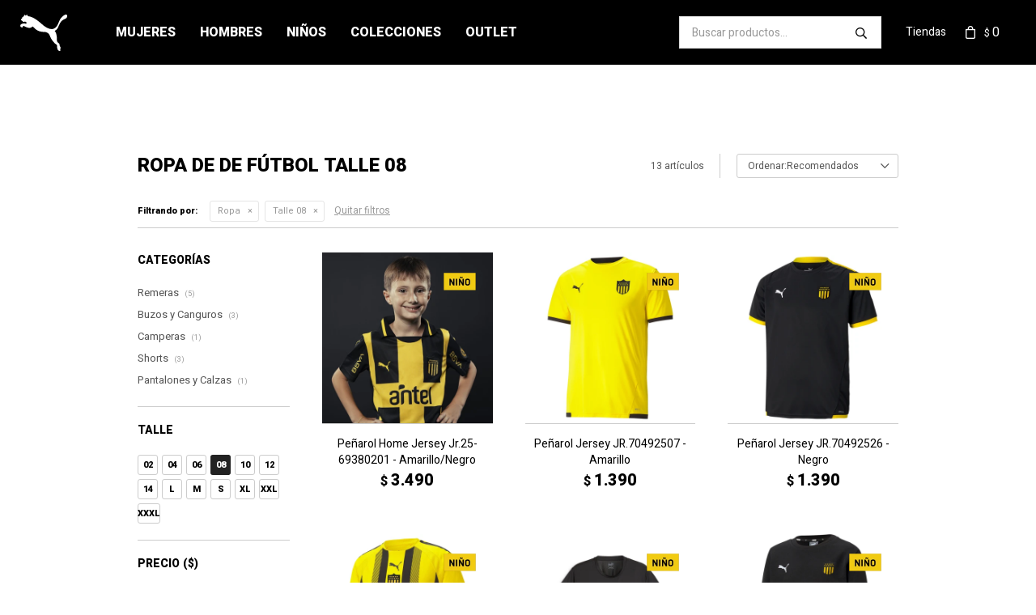

--- FILE ---
content_type: text/html; charset=utf-8
request_url: https://www.pumastore.com.uy/futbol/ropa?cpre=008
body_size: 9487
content:
 <!DOCTYPE html> <html lang="es" class="no-js"> <head itemscope itemtype="http://schema.org/WebSite"> <meta charset="utf-8" /> <script> const GOOGLE_MAPS_CHANNEL_ID = '37'; </script> <link rel='preconnect' href='https://f.fcdn.app' /> <link rel='preconnect' href='https://fonts.googleapis.com' /> <link rel='preconnect' href='https://www.facebook.com' /> <link rel='preconnect' href='https://www.google-analytics.com' /> <link rel="dns-prefetch" href="https://cdnjs.cloudflare.com" /> <title itemprop='name'>Ropa de De Fútbol talle 08 — Puma</title> <meta name="description" content="Ropa,Tops,Musculosas,Remeras,Polos,Buzos y Canguros,Camperas,Shorts,Pantalones y Calzas,Conjuntos deportivos" /> <meta name="keywords" content="Ropa,Tops,Musculosas,Remeras,Polos,Buzos y Canguros,Camperas,Shorts,Pantalones y Calzas,Conjuntos deportivos" /> <link itemprop="url" rel="canonical" href="https://www.pumastore.com.uy/futbol/ropa?cpre=008" /> <meta property="og:title" content="Ropa de De Fútbol talle 08 — Puma" /><meta property="og:description" content="Ropa,Tops,Musculosas,Remeras,Polos,Buzos y Canguros,Camperas,Shorts,Pantalones y Calzas,Conjuntos deportivos" /><meta property="og:type" content="website" /><meta property="og:image" content="https://www.pumastore.com.uy/public/web/img/logo-og.png"/><meta property="og:url" content="https://www.pumastore.com.uy/futbol/ropa?cpre=008" /><meta property="og:site_name" content="Puma" /> <meta name='twitter:description' content='Ropa,Tops,Musculosas,Remeras,Polos,Buzos y Canguros,Camperas,Shorts,Pantalones y Calzas,Conjuntos deportivos' /> <meta name='twitter:image' content='https://www.pumastore.com.uy/public/web/img/logo-og.png' /> <meta name='twitter:url' content='https://www.pumastore.com.uy/futbol/ropa?cpre=008' /> <meta name='twitter:card' content='summary' /> <meta name='twitter:title' content='Ropa de De Fútbol talle 08 — Puma' /> <script>document.getElementsByTagName('html')[0].setAttribute('class', 'js ' + ('ontouchstart' in window || navigator.msMaxTouchPoints ? 'is-touch' : 'no-touch'));</script> <script> var FN_TC = { M1 : 39.19, M2 : 1 }; </script> <script>window.dataLayer = window.dataLayer || [];var _tmData = {"fbPixel":"","hotJar":"","zopimId":"","app":"web"};</script> <script>(function(w,d,s,l,i){w[l]=w[l]||[];w[l].push({'gtm.start': new Date().getTime(),event:'gtm.js'});var f=d.getElementsByTagName(s)[0], j=d.createElement(s),dl=l!='dataLayer'?'&l='+l:'';j.setAttribute('defer', 'defer');j.src= 'https://www.googletagmanager.com/gtm.js?id='+i+dl;f.parentNode.insertBefore(j,f); })(window,document,'script','dataLayer','GTM-K46SKZT');</script> <meta id='viewportMetaTag' name="viewport" content="width=device-width, initial-scale=1.0, maximum-scale=1,user-scalable=no"> <link rel="shortcut icon" href="https://f.fcdn.app/assets/commerce/www.pumastore.com.uy/59be_6cc8/public/web/favicon.ico" /> <link rel="apple-itouch-icon" href="https://f.fcdn.app/assets/commerce/www.pumastore.com.uy/3668_84ef/public/web/favicon.png" /> <link rel="preconnect" href="https://fonts.gstatic.com"> <link href="https://fonts.googleapis.com/css2?family=Heebo:wght@400;500;800&display=swap" rel="stylesheet"> <link href="https://f.fcdn.app/assets/commerce/www.pumastore.com.uy/0000_79e0/s.25035339301935018957315582644664.css" rel="stylesheet"/> <script src="https://f.fcdn.app/assets/commerce/www.pumastore.com.uy/0000_79e0/s.12123403363169502336286221196166.js"></script> <!--[if lt IE 9]> <script type="text/javascript" src="https://cdnjs.cloudflare.com/ajax/libs/html5shiv/3.7.3/html5shiv.js"></script> <![endif]--> <link rel="manifest" href="https://f.fcdn.app/assets/manifest.json" /> </head> <body id='pgCatalogo' class='headerMenuBasic footer1 headerSubMenuFullPageWidth buscadorSearchField compraSlide compraLeft filtrosFixed fichaMobileFixedActions pc-futbol items3'> <noscript><iframe src="https://www.googletagmanager.com/ns.html?id=GTM-K46SKZT" height="0" width="0" style="display:none;visibility:hidden"></iframe></noscript> <div id="pre"> <div id="wrapper"> <header id="header" role="banner"> <div class="cnt"> <div id="logo"><a href="/"><img src="https://f.fcdn.app/assets/commerce/www.pumastore.com.uy/39a8_c45b/public/web/img/logo.svg" alt="Puma" /></a></div> <nav id="menu" data-fn="fnMainMenu"> <ul class="lst main"> <li class="it mujeres"> <a href='https://www.pumastore.com.uy/mujeres' target='_self' class="tit">Mujeres</a> <div class="subMenu"> <div class="cnt"> <ul> <li class="hdr ropa"><a target="_self" href="https://www.pumastore.com.uy/mujeres/ropa" class="tit">Ropa</a> <ul class="menuDesplegable-ul"> <li><a href="https://www.pumastore.com.uy/mujeres/ropa/tops" target="_self">Tops</a> </li> <li><a href="https://www.pumastore.com.uy/mujeres/ropa/musculosas" target="_self">Musculosas</a> </li> <li><a href="https://www.pumastore.com.uy/mujeres/ropa/remeras" target="_self">Remeras</a> </li> <li><a href="https://www.pumastore.com.uy/mujeres/ropa/buzos-y-canguros" target="_self">Buzos y Canguros</a> </li> <li><a href="https://www.pumastore.com.uy/mujeres/ropa/camperas" target="_self">Camperas</a> </li> <li><a href="https://www.pumastore.com.uy/mujeres/ropa/shorts" target="_self">Shorts</a> </li> <li><a href="https://www.pumastore.com.uy/mujeres/ropa/pantalones-y-calzas" target="_self">Pantalones y Calzas</a> </li> </ul> </li> <li class="hdr accesorios"><a target="_self" href="https://www.pumastore.com.uy/mujeres/accesorios" class="tit">Accesorios</a> <ul class="menuDesplegable-ul"> <li><a href="https://www.pumastore.com.uy/mujeres/accesorios/bolsos-y-mochilas" target="_self">Bolsos y Mochilas</a> </li> <li><a href="https://www.pumastore.com.uy/mujeres/accesorios/gorros" target="_self">Gorros</a> </li> <li><a href="https://www.pumastore.com.uy/mujeres/accesorios/equipamiento-deportivo" target="_self">Equipamiento Deportivo</a> </li> <li><a href="https://www.pumastore.com.uy/mujeres/accesorios/pelotas" target="_self">Pelotas</a> </li> </ul> </li> <li class="hdr calzado"><a target="_self" href="https://www.pumastore.com.uy/mujeres/calzado" class="tit">Calzado</a> <ul class="menuDesplegable-ul"> <li><a href="https://www.pumastore.com.uy/mujeres/calzado?estilo=lifestyle" target="_self">Lifestyle</a> </li> <li><a href="https://www.pumastore.com.uy/mujeres/calzado?estilo=running-y-training" target="_self">Running y Training</a> </li> <li><a href="https://www.pumastore.com.uy/mujeres/calzado?estilo=sandals" target="_self">Sandals</a> </li> </ul> </li> </ul> </div> </div> </li> <li class="it hombres"> <a href='https://www.pumastore.com.uy/hombres' target='_self' class="tit">Hombres</a> <div class="subMenu"> <div class="cnt"> <ul> <li class="hdr ropa"><a target="_self" href="https://www.pumastore.com.uy/hombres/ropa" class="tit">Ropa</a> <ul class="menuDesplegable-ul"> <li><a href="https://www.pumastore.com.uy/hombres/ropa/musculosas" target="_self">Musculosas</a> </li> <li><a href="https://www.pumastore.com.uy/hombres/ropa/remeras" target="_self">Remeras</a> </li> <li><a href="https://www.pumastore.com.uy/hombres/ropa/polos" target="_self">Polos</a> </li> <li><a href="https://www.pumastore.com.uy/hombres/ropa/buzos-y-canguros" target="_self">Buzos y Canguros</a> </li> <li><a href="https://www.pumastore.com.uy/hombres/ropa/camperas" target="_self">Camperas</a> </li> <li><a href="https://www.pumastore.com.uy/hombres/ropa/shorts" target="_self">Shorts</a> </li> <li><a href="https://www.pumastore.com.uy/hombres/ropa/pantalones-y-calzas" target="_self">Pantalones y Calzas</a> </li> </ul> </li> <li class="hdr accesorios"><a target="_self" href="https://www.pumastore.com.uy/hombres/accesorios" class="tit">Accesorios</a> <ul class="menuDesplegable-ul"> <li><a href="https://www.pumastore.com.uy/hombres/accesorios/bolsos-y-mochilas" target="_self">Bolsos y Mochilas</a> </li> <li><a href="https://www.pumastore.com.uy/hombres/accesorios/gorros" target="_self">Gorros</a> </li> <li><a href="https://www.pumastore.com.uy/hombres/accesorios/equipamiento-deportivo" target="_self">Equipamiento Deportivo</a> </li> <li><a href="https://www.pumastore.com.uy/hombres/accesorios/pelotas" target="_self">Pelotas</a> </li> </ul> </li> <li class="hdr calzado"><a target="_self" href="https://www.pumastore.com.uy/hombres/calzado" class="tit">Calzado</a> <ul class="menuDesplegable-ul"> <li><a href="https://www.pumastore.com.uy/hombres/calzado?estilo=lifestyle" target="_self">Lifestyle</a> </li> <li><a href="https://www.pumastore.com.uy/hombres/calzado?estilo=running-y-training" target="_self">Running y Training</a> </li> <li><a href="https://www.pumastore.com.uy/hombres/calzado?estilo=motorsport" target="_self">Motorsport</a> </li> <li><a href="https://www.pumastore.com.uy/hombres/calzado?estilo=football" target="_self">Fútbol</a> </li> <li><a href="https://www.pumastore.com.uy/hombres/calzado?estilo=sandals" target="_self">Sandals</a> </li> </ul> </li> </ul> </div> </div> </li> <li class="it ninos"> <a href='https://www.pumastore.com.uy/ninos' target='_self' class="tit">Niños</a> <div class="subMenu"> <div class="cnt"> <ul> <li class="hdr ropa"><a target="_self" href="https://www.pumastore.com.uy/ninos/ropa" class="tit">Ropa</a> <ul class="menuDesplegable-ul"> <li><a href="https://www.pumastore.com.uy/ninos/ropa/remeras" target="_self">Remeras</a> </li> <li><a href="https://www.pumastore.com.uy/ninos/ropa/buzos-y-canguros" target="_self">Buzos y Canguros</a> </li> <li><a href="https://www.pumastore.com.uy/ninos/ropa/camperas" target="_self">Camperas</a> </li> <li><a href="https://www.pumastore.com.uy/ninos/ropa/shorts" target="_self">Shorts</a> </li> <li><a href="https://www.pumastore.com.uy/ninos/ropa/pantalones-y-calzas" target="_self">Pantalones y Calzas</a> </li> </ul> </li> <li class="hdr calzado"><a target="_self" href="https://www.pumastore.com.uy/ninos/calzado" class="tit">Calzado</a> <ul class="menuDesplegable-ul"> <li><a href="https://www.pumastore.com.uy/ninos/calzado?estilo=lifestyle" target="_self">Lifestyle</a> </li> <li><a href="https://www.pumastore.com.uy/ninos/calzado?estilo=running-y-training" target="_self">Running y Training</a> </li> <li><a href="https://www.pumastore.com.uy/ninos/calzado?estilo=football" target="_self">Fútbol</a> </li> </ul> </li> </ul> </div> </div> </li> <li class="it colecciones fn-desktopOnly"> <a href='https://www.pumastore.com.uy/colecciones' target='_self' class="tit">Colecciones</a> <div class="subMenu"> <div class="cnt"> <ul> <li class="hdr "><a target="_self" href="https://www.pumastore.com.uy/futbol" class="tit">Fútbol</a> <ul class="menuDesplegable-ul"> <li><a href="https://www.pumastore.com.uy/penarol" target="_self">Peñarol</a> </li> <li><a href="https://www.pumastore.com.uy/otros-clubes" target="_self">Otros clubes</a> </li> </ul> </li> <li class="hdr "><a target="_self" href="https://www.pumastore.com.uy/motorsport" class="tit">MOTORSPORT</a> <ul class="menuDesplegable-ul"> <li><a href="https://www.pumastore.com.uy/bmw" target="_self">BMW</a> </li> <li><a href="https://www.pumastore.com.uy/ferrari" target="_self">Ferrari</a> </li> <li><a href="https://www.pumastore.com.uy/mercedes" target="_self">Mercedes</a> </li> </ul> </li> </ul> </div> </div> </li> <li class="it outlet"> <a href='https://www.pumastore.com.uy/outlet' target='_self' class="tit">Outlet</a> </li> </ul> </nav> <div class="toolsItem frmBusqueda" data-version='1'> <button type="button" class="btnItem btnMostrarBuscador"> <span class="ico"></span> <span class="txt"></span> </button> <form action="/catalogo"> <div class="cnt"> <span class="btnCerrar"> <span class="ico"></span> <span class="txt"></span> </span> <label class="lbl"> <b>Buscar productos</b> <input maxlength="48" required="" autocomplete="off" type="search" name="q" placeholder="Buscar productos..." /> </label> <button class="btnBuscar" type="submit"> <span class="ico"></span> <span class="txt"></span> </button> </div> </form> </div> <div id="miCompra" data-show="off" data-fn="fnMiCompra" class="toolsItem" data-version="1"> </div> <div id="infoTop"><span class="tel">22040444</span> <span class="info">09:00 a 18:00</span></div> <nav id="menuTop"> <ul class="lst"> <li class="it "><a target="_self" class="tit" href="https://www.pumastore.com.uy/tiendas">Tiendas</a></li> </ul> </nav> <a id="btnMainMenuMobile" href="javascript:mainMenuMobile.show();"><span class="ico">&#59421;</span><span class="txt">Menú</span></a> </div> </header> <!-- end:header --> <div id="central" data-catalogo="on" data-tit="Ropa de De Fútbol talle 08 " data-url="https://www.pumastore.com.uy/futbol/ropa?cpre=008" data-total="13" data-pc="futbol"> <div id="wrapperFicha"></div> <div class='hdr'> <h1 class="tit">Ropa de De Fútbol talle 08</h1> <div class="tools"> <div class="tot">13 artículos </div> <span class="btn btn01 btnMostrarFiltros" title="Filtrar productos"></span> <div class="orden"><select name='ord' class="custom" id='cboOrdenCatalogo' data-pred="rec" ><option value="rec" selected="selected" >Recomendados</option><option value="new" >Recientes</option><option value="cat" >Categoría</option><option value="pra" >Menor precio</option><option value="prd" >Mayor precio</option></select></div> </div> </div> <div id="catalogoFiltrosSeleccionados"><strong class=tit>Filtrando por:</strong><a rel="nofollow" href="https://www.pumastore.com.uy/futbol?cpre=008" title="Quitar" class="it" data-tipo="categoria">Ropa</a><a rel="nofollow" href="https://www.pumastore.com.uy/futbol/ropa" title="Quitar" class="it" data-tipo="presentacion">Talle 08</a><a rel="nofollow" href="https://www.pumastore.com.uy/futbol" class="btnLimpiarFiltros">Quitar filtros</a></div> <section id="main" role="main"> <div id='catalogoProductos' class='articleList aListProductos ' data-tot='12' data-totAbs='13' data-cargarVariantes=''><div class='it grp5 grp46' data-disp='1' data-codProd='4369380201' data-codVar='802' data-im='//f.fcdn.app/assets/nd.png'><div class='cnt'><a class="img" href="https://www.pumastore.com.uy/catalogo/penarol-home-jersey-jr-25-69380201-amarillo-negro_4369380201_802" title="Peñarol Home Jersey Jr.25-69380201 - Amarillo/Negro"> <div class="logoMarca"></div> <div class="cocardas"><div class="ctm"><div class="ico grupo grupo5"><img loading='lazy' src='//f.fcdn.app/imgs/62cbfa/www.pumastore.com.uy/pumauy/1fea/webp/grupoproductos/42/100-100/cocardaninopuma-cap.png' alt='Niños CAP' /></div></div></div> <img loading='lazy' src='//f.fcdn.app/imgs/f7829b/www.pumastore.com.uy/pumauy/980a/webp/catalogo/693802_01_1/460x460/penarol-home-jersey-jr-25-69380201-amarillo-negro.jpg' alt='Peñarol Home Jersey Jr.25-69380201 Amarillo/Negro' width='460' height='460' /> <span data-fn="fnLoadImg" data-src="//f.fcdn.app/imgs/0c63ff/www.pumastore.com.uy/pumauy/3670/webp/catalogo/693802_01_2/460x460/penarol-home-jersey-jr-25-69380201-amarillo-negro.jpg" data-alt="" data-w="460" data-h="460"></span> </a> <div class="info"> <a class="tit" href="https://www.pumastore.com.uy/catalogo/penarol-home-jersey-jr-25-69380201-amarillo-negro_4369380201_802" title="Peñarol Home Jersey Jr.25-69380201 - Amarillo/Negro">Peñarol Home Jersey Jr.25-69380201 - Amarillo/Negro</a> <div class="precios"> <strong class="precio venta"><span class="sim">$</span> <span class="monto">3.490</span></strong> </div> <!--<a class="btn btn01 btnComprar" rel="nofollow" href="https://www.pumastore.com.uy/catalogo/penarol-home-jersey-jr-25-69380201-amarillo-negro_4369380201_802"><span></span></a>--> <div class="variantes"></div> <!--<div class="marca">Puma</div>--> <!--<div class="desc"></div>--> </div><input type="hidden" class="json" style="display:none" value="{&quot;sku&quot;:{&quot;fen&quot;:&quot;1:4369380201:802:008:1&quot;,&quot;com&quot;:&quot;262771&quot;},&quot;producto&quot;:{&quot;codigo&quot;:&quot;4369380201&quot;,&quot;nombre&quot;:&quot;Pe\u00f1arol Home Jersey Jr.25-69380201&quot;,&quot;categoria&quot;:&quot;Ropa &gt; Remeras&quot;,&quot;marca&quot;:&quot;Puma&quot;},&quot;variante&quot;:{&quot;codigo&quot;:&quot;802&quot;,&quot;codigoCompleto&quot;:&quot;4369380201802&quot;,&quot;nombre&quot;:&quot;Amarillo\/Negro&quot;,&quot;nombreCompleto&quot;:&quot;Pe\u00f1arol Home Jersey Jr.25-69380201 - Amarillo\/Negro&quot;,&quot;img&quot;:{&quot;u&quot;:&quot;\/\/f.fcdn.app\/imgs\/bc024a\/www.pumastore.com.uy\/pumauy\/980a\/webp\/catalogo\/693802_01_1\/1024-1024\/penarol-home-jersey-jr-25-69380201-amarillo-negro.jpg&quot;},&quot;url&quot;:&quot;https:\/\/www.pumastore.com.uy\/catalogo\/penarol-home-jersey-jr-25-69380201-amarillo-negro_4369380201_802&quot;,&quot;tieneStock&quot;:false,&quot;ordenVariante&quot;:&quot;999&quot;},&quot;nomPresentacion&quot;:&quot;08&quot;,&quot;nombre&quot;:&quot;Pe\u00f1arol Home Jersey Jr.25-69380201 - Amarillo\/Negro&quot;,&quot;nombreCompleto&quot;:&quot;Pe\u00f1arol Home Jersey Jr.25-69380201 - Amarillo\/Negro Talle 08&quot;,&quot;precioMonto&quot;:3490,&quot;moneda&quot;:{&quot;nom&quot;:&quot;M1&quot;,&quot;nro&quot;:858,&quot;cod&quot;:&quot;UYU&quot;,&quot;sim&quot;:&quot;$&quot;},&quot;sale&quot;:false,&quot;outlet&quot;:false,&quot;nuevo&quot;:false}" /></div></div><div class='it grp5 grp46' data-disp='1' data-codProd='4370492507' data-codVar='800' data-im='//f.fcdn.app/assets/nd.png'><div class='cnt'><a class="img" href="https://www.pumastore.com.uy/catalogo/penarol-jersey-jr-70492507-amarillo_4370492507_800" title="Peñarol Jersey JR.70492507 - Amarillo"> <div class="logoMarca"></div> <div class="cocardas"><div class="ctm"><div class="ico grupo grupo5"><img loading='lazy' src='//f.fcdn.app/imgs/62cbfa/www.pumastore.com.uy/pumauy/1fea/webp/grupoproductos/42/100-100/cocardaninopuma-cap.png' alt='Niños CAP' /></div></div></div> <img loading='lazy' src='//f.fcdn.app/imgs/127f9c/www.pumastore.com.uy/pumauy/cc74/webp/catalogo/704925_07_1/460x460/penarol-jersey-jr-70492507-amarillo.jpg' alt='Peñarol Jersey JR.70492507 Amarillo' width='460' height='460' /> </a> <div class="info"> <a class="tit" href="https://www.pumastore.com.uy/catalogo/penarol-jersey-jr-70492507-amarillo_4370492507_800" title="Peñarol Jersey JR.70492507 - Amarillo">Peñarol Jersey JR.70492507 - Amarillo</a> <div class="precios"> <strong class="precio venta"><span class="sim">$</span> <span class="monto">1.390</span></strong> </div> <!--<a class="btn btn01 btnComprar" rel="nofollow" href="https://www.pumastore.com.uy/catalogo/penarol-jersey-jr-70492507-amarillo_4370492507_800"><span></span></a>--> <div class="variantes"></div> <!--<div class="marca">Puma</div>--> <!--<div class="desc"></div>--> </div><input type="hidden" class="json" style="display:none" value="{&quot;sku&quot;:{&quot;fen&quot;:&quot;1:4370492507:800:008:1&quot;,&quot;com&quot;:&quot;238676&quot;},&quot;producto&quot;:{&quot;codigo&quot;:&quot;4370492507&quot;,&quot;nombre&quot;:&quot;Pe\u00f1arol Jersey JR.70492507&quot;,&quot;categoria&quot;:&quot;Ropa &gt; Remeras&quot;,&quot;marca&quot;:&quot;Puma&quot;},&quot;variante&quot;:{&quot;codigo&quot;:&quot;800&quot;,&quot;codigoCompleto&quot;:&quot;4370492507800&quot;,&quot;nombre&quot;:&quot;Amarillo&quot;,&quot;nombreCompleto&quot;:&quot;Pe\u00f1arol Jersey JR.70492507 - Amarillo&quot;,&quot;img&quot;:{&quot;u&quot;:&quot;\/\/f.fcdn.app\/imgs\/ca616f\/www.pumastore.com.uy\/pumauy\/cc74\/webp\/catalogo\/704925_07_1\/1024-1024\/penarol-jersey-jr-70492507-amarillo.jpg&quot;},&quot;url&quot;:&quot;https:\/\/www.pumastore.com.uy\/catalogo\/penarol-jersey-jr-70492507-amarillo_4370492507_800&quot;,&quot;tieneStock&quot;:false,&quot;ordenVariante&quot;:&quot;999&quot;},&quot;nomPresentacion&quot;:&quot;08&quot;,&quot;nombre&quot;:&quot;Pe\u00f1arol Jersey JR.70492507 - Amarillo&quot;,&quot;nombreCompleto&quot;:&quot;Pe\u00f1arol Jersey JR.70492507 - Amarillo Talle 08&quot;,&quot;precioMonto&quot;:1390,&quot;moneda&quot;:{&quot;nom&quot;:&quot;M1&quot;,&quot;nro&quot;:858,&quot;cod&quot;:&quot;UYU&quot;,&quot;sim&quot;:&quot;$&quot;},&quot;sale&quot;:false,&quot;outlet&quot;:false,&quot;nuevo&quot;:false}" /></div></div><div class='it grp5 grp46' data-disp='1' data-codProd='4370492526' data-codVar='100' data-im='//f.fcdn.app/assets/nd.png'><div class='cnt'><a class="img" href="https://www.pumastore.com.uy/catalogo/penarol-jersey-jr-70492526-negro_4370492526_100" title="Peñarol Jersey JR.70492526 - Negro"> <div class="logoMarca"></div> <div class="cocardas"><div class="ctm"><div class="ico grupo grupo5"><img loading='lazy' src='//f.fcdn.app/imgs/62cbfa/www.pumastore.com.uy/pumauy/1fea/webp/grupoproductos/42/100-100/cocardaninopuma-cap.png' alt='Niños CAP' /></div></div></div> <img loading='lazy' src='//f.fcdn.app/imgs/506c51/www.pumastore.com.uy/pumauy/f6c3/webp/catalogo/704925_26_1/460x460/penarol-jersey-jr-70492526-negro.jpg' alt='Peñarol Jersey JR.70492526 Negro' width='460' height='460' /> </a> <div class="info"> <a class="tit" href="https://www.pumastore.com.uy/catalogo/penarol-jersey-jr-70492526-negro_4370492526_100" title="Peñarol Jersey JR.70492526 - Negro">Peñarol Jersey JR.70492526 - Negro</a> <div class="precios"> <strong class="precio venta"><span class="sim">$</span> <span class="monto">1.390</span></strong> </div> <!--<a class="btn btn01 btnComprar" rel="nofollow" href="https://www.pumastore.com.uy/catalogo/penarol-jersey-jr-70492526-negro_4370492526_100"><span></span></a>--> <div class="variantes"></div> <!--<div class="marca">Puma</div>--> <!--<div class="desc"></div>--> </div><input type="hidden" class="json" style="display:none" value="{&quot;sku&quot;:{&quot;fen&quot;:&quot;1:4370492526:100:008:1&quot;,&quot;com&quot;:&quot;238681&quot;},&quot;producto&quot;:{&quot;codigo&quot;:&quot;4370492526&quot;,&quot;nombre&quot;:&quot;Pe\u00f1arol Jersey JR.70492526&quot;,&quot;categoria&quot;:&quot;Ropa &gt; Remeras&quot;,&quot;marca&quot;:&quot;Puma&quot;},&quot;variante&quot;:{&quot;codigo&quot;:&quot;100&quot;,&quot;codigoCompleto&quot;:&quot;4370492526100&quot;,&quot;nombre&quot;:&quot;Negro&quot;,&quot;nombreCompleto&quot;:&quot;Pe\u00f1arol Jersey JR.70492526 - Negro&quot;,&quot;img&quot;:{&quot;u&quot;:&quot;\/\/f.fcdn.app\/imgs\/beecad\/www.pumastore.com.uy\/pumauy\/f6c3\/webp\/catalogo\/704925_26_1\/1024-1024\/penarol-jersey-jr-70492526-negro.jpg&quot;},&quot;url&quot;:&quot;https:\/\/www.pumastore.com.uy\/catalogo\/penarol-jersey-jr-70492526-negro_4370492526_100&quot;,&quot;tieneStock&quot;:false,&quot;ordenVariante&quot;:&quot;999&quot;},&quot;nomPresentacion&quot;:&quot;08&quot;,&quot;nombre&quot;:&quot;Pe\u00f1arol Jersey JR.70492526 - Negro&quot;,&quot;nombreCompleto&quot;:&quot;Pe\u00f1arol Jersey JR.70492526 - Negro Talle 08&quot;,&quot;precioMonto&quot;:1390,&quot;moneda&quot;:{&quot;nom&quot;:&quot;M1&quot;,&quot;nro&quot;:858,&quot;cod&quot;:&quot;UYU&quot;,&quot;sim&quot;:&quot;$&quot;},&quot;sale&quot;:false,&quot;outlet&quot;:false,&quot;nuevo&quot;:false}" /></div></div><div class='it grp5 grp46' data-disp='1' data-codProd='4370492707' data-codVar='800' data-im='//f.fcdn.app/assets/nd.png'><div class='cnt'><a class="img" href="https://www.pumastore.com.uy/catalogo/penarol-striped-jersey-jr-70492707-amarillo_4370492707_800" title="Peñarol Striped Jersey JR.70492707 - Amarillo"> <div class="logoMarca"></div> <div class="cocardas"><div class="ctm"><div class="ico grupo grupo5"><img loading='lazy' src='//f.fcdn.app/imgs/62cbfa/www.pumastore.com.uy/pumauy/1fea/webp/grupoproductos/42/100-100/cocardaninopuma-cap.png' alt='Niños CAP' /></div></div></div> <img loading='lazy' src='//f.fcdn.app/imgs/4fb40b/www.pumastore.com.uy/pumauy/d693/webp/catalogo/704927_07_1/460x460/penarol-striped-jersey-jr-70492707-amarillo.jpg' alt='Peñarol Striped Jersey JR.70492707 Amarillo' width='460' height='460' /> <span data-fn="fnLoadImg" data-src="//f.fcdn.app/imgs/2698b8/www.pumastore.com.uy/pumauy/5c66/webp/catalogo/704927_07_2/460x460/penarol-striped-jersey-jr-70492707-amarillo.jpg" data-alt="" data-w="460" data-h="460"></span> </a> <div class="info"> <a class="tit" href="https://www.pumastore.com.uy/catalogo/penarol-striped-jersey-jr-70492707-amarillo_4370492707_800" title="Peñarol Striped Jersey JR.70492707 - Amarillo">Peñarol Striped Jersey JR.70492707 - Amarillo</a> <div class="precios"> <strong class="precio venta"><span class="sim">$</span> <span class="monto">1.590</span></strong> </div> <!--<a class="btn btn01 btnComprar" rel="nofollow" href="https://www.pumastore.com.uy/catalogo/penarol-striped-jersey-jr-70492707-amarillo_4370492707_800"><span></span></a>--> <div class="variantes"></div> <!--<div class="marca">Puma</div>--> <!--<div class="desc"></div>--> </div><input type="hidden" class="json" style="display:none" value="{&quot;sku&quot;:{&quot;fen&quot;:&quot;1:4370492707:800:008:1&quot;,&quot;com&quot;:&quot;262227&quot;},&quot;producto&quot;:{&quot;codigo&quot;:&quot;4370492707&quot;,&quot;nombre&quot;:&quot;Pe\u00f1arol Striped Jersey JR.70492707&quot;,&quot;categoria&quot;:&quot;Ropa &gt; Remeras&quot;,&quot;marca&quot;:&quot;Puma&quot;},&quot;variante&quot;:{&quot;codigo&quot;:&quot;800&quot;,&quot;codigoCompleto&quot;:&quot;4370492707800&quot;,&quot;nombre&quot;:&quot;Amarillo&quot;,&quot;nombreCompleto&quot;:&quot;Pe\u00f1arol Striped Jersey JR.70492707 - Amarillo&quot;,&quot;img&quot;:{&quot;u&quot;:&quot;\/\/f.fcdn.app\/imgs\/68ca55\/www.pumastore.com.uy\/pumauy\/d693\/webp\/catalogo\/704927_07_1\/1024-1024\/penarol-striped-jersey-jr-70492707-amarillo.jpg&quot;},&quot;url&quot;:&quot;https:\/\/www.pumastore.com.uy\/catalogo\/penarol-striped-jersey-jr-70492707-amarillo_4370492707_800&quot;,&quot;tieneStock&quot;:false,&quot;ordenVariante&quot;:&quot;999&quot;},&quot;nomPresentacion&quot;:&quot;08&quot;,&quot;nombre&quot;:&quot;Pe\u00f1arol Striped Jersey JR.70492707 - Amarillo&quot;,&quot;nombreCompleto&quot;:&quot;Pe\u00f1arol Striped Jersey JR.70492707 - Amarillo Talle 08&quot;,&quot;precioMonto&quot;:1590,&quot;moneda&quot;:{&quot;nom&quot;:&quot;M1&quot;,&quot;nro&quot;:858,&quot;cod&quot;:&quot;UYU&quot;,&quot;sim&quot;:&quot;$&quot;},&quot;sale&quot;:false,&quot;outlet&quot;:false,&quot;nuevo&quot;:false}" /></div></div><div class='it grp5 grp46' data-disp='1' data-codProd='4370574826' data-codVar='100' data-im='//f.fcdn.app/assets/nd.png'><div class='cnt'><a class="img" href="https://www.pumastore.com.uy/catalogo/penarol-jersey-jr-70574826-negro_4370574826_100" title="Peñarol Jersey JR 70574826 - Negro"> <div class="logoMarca"></div> <div class="cocardas"><div class="ctm"><div class="ico grupo grupo5"><img loading='lazy' src='//f.fcdn.app/imgs/62cbfa/www.pumastore.com.uy/pumauy/1fea/webp/grupoproductos/42/100-100/cocardaninopuma-cap.png' alt='Niños CAP' /></div></div></div> <img loading='lazy' src='//f.fcdn.app/imgs/774fcd/www.pumastore.com.uy/pumauy/8934/webp/catalogo/705748_26_1/460x460/penarol-jersey-jr-70574826-negro.jpg' alt='Peñarol Jersey JR 70574826 Negro' width='460' height='460' /> <span data-fn="fnLoadImg" data-src="//f.fcdn.app/imgs/434dc2/www.pumastore.com.uy/pumauy/1d6b/webp/catalogo/705748_26_2/460x460/penarol-jersey-jr-70574826-negro.jpg" data-alt="" data-w="460" data-h="460"></span> </a> <div class="info"> <a class="tit" href="https://www.pumastore.com.uy/catalogo/penarol-jersey-jr-70574826-negro_4370574826_100" title="Peñarol Jersey JR 70574826 - Negro">Peñarol Jersey JR 70574826 - Negro</a> <div class="precios"> <strong class="precio venta"><span class="sim">$</span> <span class="monto">1.390</span></strong> </div> <!--<a class="btn btn01 btnComprar" rel="nofollow" href="https://www.pumastore.com.uy/catalogo/penarol-jersey-jr-70574826-negro_4370574826_100"><span></span></a>--> <div class="variantes"></div> <!--<div class="marca">Puma</div>--> <!--<div class="desc"></div>--> </div><input type="hidden" class="json" style="display:none" value="{&quot;sku&quot;:{&quot;fen&quot;:&quot;1:4370574826:100:008:1&quot;,&quot;com&quot;:&quot;250510&quot;},&quot;producto&quot;:{&quot;codigo&quot;:&quot;4370574826&quot;,&quot;nombre&quot;:&quot;Pe\u00f1arol Jersey JR 70574826&quot;,&quot;categoria&quot;:&quot;Ropa &gt; Remeras&quot;,&quot;marca&quot;:&quot;Puma&quot;},&quot;variante&quot;:{&quot;codigo&quot;:&quot;100&quot;,&quot;codigoCompleto&quot;:&quot;4370574826100&quot;,&quot;nombre&quot;:&quot;Negro&quot;,&quot;nombreCompleto&quot;:&quot;Pe\u00f1arol Jersey JR 70574826 - Negro&quot;,&quot;img&quot;:{&quot;u&quot;:&quot;\/\/f.fcdn.app\/imgs\/03aefe\/www.pumastore.com.uy\/pumauy\/8934\/webp\/catalogo\/705748_26_1\/1024-1024\/penarol-jersey-jr-70574826-negro.jpg&quot;},&quot;url&quot;:&quot;https:\/\/www.pumastore.com.uy\/catalogo\/penarol-jersey-jr-70574826-negro_4370574826_100&quot;,&quot;tieneStock&quot;:false,&quot;ordenVariante&quot;:&quot;999&quot;},&quot;nomPresentacion&quot;:&quot;08&quot;,&quot;nombre&quot;:&quot;Pe\u00f1arol Jersey JR 70574826 - Negro&quot;,&quot;nombreCompleto&quot;:&quot;Pe\u00f1arol Jersey JR 70574826 - Negro Talle 08&quot;,&quot;precioMonto&quot;:1390,&quot;moneda&quot;:{&quot;nom&quot;:&quot;M1&quot;,&quot;nro&quot;:858,&quot;cod&quot;:&quot;UYU&quot;,&quot;sim&quot;:&quot;$&quot;},&quot;sale&quot;:false,&quot;outlet&quot;:false,&quot;nuevo&quot;:false}" /></div></div><div class='it grp5 grp46' data-disp='1' data-codProd='4365859303' data-codVar='100' data-im='//f.fcdn.app/assets/nd.png'><div class='cnt'><a class="img" href="https://www.pumastore.com.uy/catalogo/penarol-teamgoal-cas-crew-neck-sweat-jr-65859303-negro_4365859303_100" title="Peñarol teamgoal Cas.Crew Neck Sweat JR.65859303 - Negro"> <div class="logoMarca"></div> <div class="cocardas"><div class="ctm"><div class="ico grupo grupo5"><img loading='lazy' src='//f.fcdn.app/imgs/62cbfa/www.pumastore.com.uy/pumauy/1fea/webp/grupoproductos/42/100-100/cocardaninopuma-cap.png' alt='Niños CAP' /></div></div></div> <img loading='lazy' src='//f.fcdn.app/imgs/16c3ad/www.pumastore.com.uy/pumauy/bb55/webp/catalogo/658593_03_1/460x460/penarol-teamgoal-cas-crew-neck-sweat-jr-65859303-negro.jpg' alt='Peñarol teamgoal Cas.Crew Neck Sweat JR.65859303 Negro' width='460' height='460' /> </a> <div class="info"> <a class="tit" href="https://www.pumastore.com.uy/catalogo/penarol-teamgoal-cas-crew-neck-sweat-jr-65859303-negro_4365859303_100" title="Peñarol teamgoal Cas.Crew Neck Sweat JR.65859303 - Negro">Peñarol teamgoal Cas.Crew Neck Sweat JR.65859303 - Negro</a> <div class="precios"> <strong class="precio venta"><span class="sim">$</span> <span class="monto">2.490</span></strong> </div> <!--<a class="btn btn01 btnComprar" rel="nofollow" href="https://www.pumastore.com.uy/catalogo/penarol-teamgoal-cas-crew-neck-sweat-jr-65859303-negro_4365859303_100"><span></span></a>--> <div class="variantes"></div> <!--<div class="marca">Puma</div>--> <!--<div class="desc"></div>--> </div><input type="hidden" class="json" style="display:none" value="{&quot;sku&quot;:{&quot;fen&quot;:&quot;1:4365859303:100:008:1&quot;,&quot;com&quot;:&quot;255021&quot;},&quot;producto&quot;:{&quot;codigo&quot;:&quot;4365859303&quot;,&quot;nombre&quot;:&quot;Pe\u00f1arol teamgoal Cas.Crew Neck Sweat JR.65859303&quot;,&quot;categoria&quot;:&quot;Ropa &gt; Buzos y Canguros&quot;,&quot;marca&quot;:&quot;Puma&quot;},&quot;variante&quot;:{&quot;codigo&quot;:&quot;100&quot;,&quot;codigoCompleto&quot;:&quot;4365859303100&quot;,&quot;nombre&quot;:&quot;Negro&quot;,&quot;nombreCompleto&quot;:&quot;Pe\u00f1arol teamgoal Cas.Crew Neck Sweat JR.65859303 - Negro&quot;,&quot;img&quot;:{&quot;u&quot;:&quot;\/\/f.fcdn.app\/imgs\/216441\/www.pumastore.com.uy\/pumauy\/bb55\/webp\/catalogo\/658593_03_1\/1024-1024\/penarol-teamgoal-cas-crew-neck-sweat-jr-65859303-negro.jpg&quot;},&quot;url&quot;:&quot;https:\/\/www.pumastore.com.uy\/catalogo\/penarol-teamgoal-cas-crew-neck-sweat-jr-65859303-negro_4365859303_100&quot;,&quot;tieneStock&quot;:false,&quot;ordenVariante&quot;:&quot;999&quot;},&quot;nomPresentacion&quot;:&quot;08&quot;,&quot;nombre&quot;:&quot;Pe\u00f1arol teamgoal Cas.Crew Neck Sweat JR.65859303 - Negro&quot;,&quot;nombreCompleto&quot;:&quot;Pe\u00f1arol teamgoal Cas.Crew Neck Sweat JR.65859303 - Negro Talle 08&quot;,&quot;precioMonto&quot;:2490,&quot;moneda&quot;:{&quot;nom&quot;:&quot;M1&quot;,&quot;nro&quot;:858,&quot;cod&quot;:&quot;UYU&quot;,&quot;sim&quot;:&quot;$&quot;},&quot;sale&quot;:false,&quot;outlet&quot;:false,&quot;nuevo&quot;:false}" /></div></div><div class='it grp5 grp46' data-disp='1' data-codProd='4365865103' data-codVar='100' data-im='//f.fcdn.app/assets/nd.png'><div class='cnt'><a class="img" href="https://www.pumastore.com.uy/catalogo/penarol-train-sweat-jr-65865103-negro_4365865103_100" title="Peñarol Train.Sweat JR 65865103 - Negro"> <div class="logoMarca"></div> <div class="cocardas"><div class="ctm"><div class="ico grupo grupo5"><img loading='lazy' src='//f.fcdn.app/imgs/62cbfa/www.pumastore.com.uy/pumauy/1fea/webp/grupoproductos/42/100-100/cocardaninopuma-cap.png' alt='Niños CAP' /></div></div></div> <img loading='lazy' src='//f.fcdn.app/imgs/f76e68/www.pumastore.com.uy/pumauy/7746/webp/catalogo/658651_03_1/460x460/penarol-train-sweat-jr-65865103-negro.jpg' alt='Peñarol Train.Sweat JR 65865103 Negro' width='460' height='460' /> <span data-fn="fnLoadImg" data-src="//f.fcdn.app/imgs/07e3c2/www.pumastore.com.uy/pumauy/f148/webp/catalogo/658651_03_2/460x460/penarol-train-sweat-jr-65865103-negro.jpg" data-alt="" data-w="460" data-h="460"></span> </a> <div class="info"> <a class="tit" href="https://www.pumastore.com.uy/catalogo/penarol-train-sweat-jr-65865103-negro_4365865103_100" title="Peñarol Train.Sweat JR 65865103 - Negro">Peñarol Train.Sweat JR 65865103 - Negro</a> <div class="precios"> <strong class="precio venta"><span class="sim">$</span> <span class="monto">1.790</span></strong> </div> <!--<a class="btn btn01 btnComprar" rel="nofollow" href="https://www.pumastore.com.uy/catalogo/penarol-train-sweat-jr-65865103-negro_4365865103_100"><span></span></a>--> <div class="variantes"></div> <!--<div class="marca">Puma</div>--> <!--<div class="desc"></div>--> </div><input type="hidden" class="json" style="display:none" value="{&quot;sku&quot;:{&quot;fen&quot;:&quot;1:4365865103:100:008:1&quot;,&quot;com&quot;:&quot;250515&quot;},&quot;producto&quot;:{&quot;codigo&quot;:&quot;4365865103&quot;,&quot;nombre&quot;:&quot;Pe\u00f1arol Train.Sweat JR 65865103&quot;,&quot;categoria&quot;:&quot;Ropa &gt; Buzos y Canguros&quot;,&quot;marca&quot;:&quot;Puma&quot;},&quot;variante&quot;:{&quot;codigo&quot;:&quot;100&quot;,&quot;codigoCompleto&quot;:&quot;4365865103100&quot;,&quot;nombre&quot;:&quot;Negro&quot;,&quot;nombreCompleto&quot;:&quot;Pe\u00f1arol Train.Sweat JR 65865103 - Negro&quot;,&quot;img&quot;:{&quot;u&quot;:&quot;\/\/f.fcdn.app\/imgs\/43e5e6\/www.pumastore.com.uy\/pumauy\/7746\/webp\/catalogo\/658651_03_1\/1024-1024\/penarol-train-sweat-jr-65865103-negro.jpg&quot;},&quot;url&quot;:&quot;https:\/\/www.pumastore.com.uy\/catalogo\/penarol-train-sweat-jr-65865103-negro_4365865103_100&quot;,&quot;tieneStock&quot;:false,&quot;ordenVariante&quot;:&quot;999&quot;},&quot;nomPresentacion&quot;:&quot;08&quot;,&quot;nombre&quot;:&quot;Pe\u00f1arol Train.Sweat JR 65865103 - Negro&quot;,&quot;nombreCompleto&quot;:&quot;Pe\u00f1arol Train.Sweat JR 65865103 - Negro Talle 08&quot;,&quot;precioMonto&quot;:1790,&quot;moneda&quot;:{&quot;nom&quot;:&quot;M1&quot;,&quot;nro&quot;:858,&quot;cod&quot;:&quot;UYU&quot;,&quot;sim&quot;:&quot;$&quot;},&quot;sale&quot;:false,&quot;outlet&quot;:false,&quot;nuevo&quot;:false}" /></div></div><div class='it grp5 grp46' data-disp='1' data-codProd='4365865107' data-codVar='800' data-im='//f.fcdn.app/assets/nd.png'><div class='cnt'><a class="img" href="https://www.pumastore.com.uy/catalogo/penarol-train-sweat-jr-65865107-amarillo_4365865107_800" title="Peñarol Train.Sweat JR 65865107 - Amarillo"> <div class="logoMarca"></div> <div class="cocardas"><div class="ctm"><div class="ico grupo grupo5"><img loading='lazy' src='//f.fcdn.app/imgs/62cbfa/www.pumastore.com.uy/pumauy/1fea/webp/grupoproductos/42/100-100/cocardaninopuma-cap.png' alt='Niños CAP' /></div></div></div> <img loading='lazy' src='//f.fcdn.app/imgs/da8560/www.pumastore.com.uy/pumauy/0652/webp/catalogo/658651_07_1/460x460/penarol-train-sweat-jr-65865107-amarillo.jpg' alt='Peñarol Train.Sweat JR 65865107 Amarillo' width='460' height='460' /> <span data-fn="fnLoadImg" data-src="//f.fcdn.app/imgs/ada555/www.pumastore.com.uy/pumauy/83e8/webp/catalogo/658651_07_2/460x460/penarol-train-sweat-jr-65865107-amarillo.jpg" data-alt="" data-w="460" data-h="460"></span> </a> <div class="info"> <a class="tit" href="https://www.pumastore.com.uy/catalogo/penarol-train-sweat-jr-65865107-amarillo_4365865107_800" title="Peñarol Train.Sweat JR 65865107 - Amarillo">Peñarol Train.Sweat JR 65865107 - Amarillo</a> <div class="precios"> <strong class="precio venta"><span class="sim">$</span> <span class="monto">1.790</span></strong> </div> <!--<a class="btn btn01 btnComprar" rel="nofollow" href="https://www.pumastore.com.uy/catalogo/penarol-train-sweat-jr-65865107-amarillo_4365865107_800"><span></span></a>--> <div class="variantes"></div> <!--<div class="marca">Puma</div>--> <!--<div class="desc"></div>--> </div><input type="hidden" class="json" style="display:none" value="{&quot;sku&quot;:{&quot;fen&quot;:&quot;1:4365865107:800:008:1&quot;,&quot;com&quot;:&quot;250532&quot;},&quot;producto&quot;:{&quot;codigo&quot;:&quot;4365865107&quot;,&quot;nombre&quot;:&quot;Pe\u00f1arol Train.Sweat JR 65865107&quot;,&quot;categoria&quot;:&quot;Ropa &gt; Buzos y Canguros&quot;,&quot;marca&quot;:&quot;Puma&quot;},&quot;variante&quot;:{&quot;codigo&quot;:&quot;800&quot;,&quot;codigoCompleto&quot;:&quot;4365865107800&quot;,&quot;nombre&quot;:&quot;Amarillo&quot;,&quot;nombreCompleto&quot;:&quot;Pe\u00f1arol Train.Sweat JR 65865107 - Amarillo&quot;,&quot;img&quot;:{&quot;u&quot;:&quot;\/\/f.fcdn.app\/imgs\/0e056f\/www.pumastore.com.uy\/pumauy\/0652\/webp\/catalogo\/658651_07_1\/1024-1024\/penarol-train-sweat-jr-65865107-amarillo.jpg&quot;},&quot;url&quot;:&quot;https:\/\/www.pumastore.com.uy\/catalogo\/penarol-train-sweat-jr-65865107-amarillo_4365865107_800&quot;,&quot;tieneStock&quot;:false,&quot;ordenVariante&quot;:&quot;999&quot;},&quot;nomPresentacion&quot;:&quot;08&quot;,&quot;nombre&quot;:&quot;Pe\u00f1arol Train.Sweat JR 65865107 - Amarillo&quot;,&quot;nombreCompleto&quot;:&quot;Pe\u00f1arol Train.Sweat JR 65865107 - Amarillo Talle 08&quot;,&quot;precioMonto&quot;:1790,&quot;moneda&quot;:{&quot;nom&quot;:&quot;M1&quot;,&quot;nro&quot;:858,&quot;cod&quot;:&quot;UYU&quot;,&quot;sim&quot;:&quot;$&quot;},&quot;sale&quot;:false,&quot;outlet&quot;:false,&quot;nuevo&quot;:false}" /></div></div><div class='it grp5 grp46' data-disp='1' data-codProd='4365739303' data-codVar='100' data-im='//f.fcdn.app/assets/nd.png'><div class='cnt'><a class="img" href="https://www.pumastore.com.uy/catalogo/penarol-team-rise-tr-poly-jkt-jr-65739303-negro_4365739303_100" title="Peñarol Team Rise Tr.Poly Jkt JR.65739303 - Negro"> <div class="logoMarca"></div> <div class="cocardas"><div class="ctm"><div class="ico grupo grupo5"><img loading='lazy' src='//f.fcdn.app/imgs/62cbfa/www.pumastore.com.uy/pumauy/1fea/webp/grupoproductos/42/100-100/cocardaninopuma-cap.png' alt='Niños CAP' /></div></div></div> <img loading='lazy' src='//f.fcdn.app/imgs/2aaea7/www.pumastore.com.uy/pumauy/2150/webp/catalogo/657393_03_1/460x460/penarol-team-rise-tr-poly-jkt-jr-65739303-negro.jpg' alt='Peñarol Team Rise Tr.Poly Jkt JR.65739303 Negro' width='460' height='460' /> <span data-fn="fnLoadImg" data-src="//f.fcdn.app/imgs/7b8846/www.pumastore.com.uy/pumauy/af36/webp/catalogo/657393_03_2/460x460/penarol-team-rise-tr-poly-jkt-jr-65739303-negro.jpg" data-alt="" data-w="460" data-h="460"></span> </a> <div class="info"> <a class="tit" href="https://www.pumastore.com.uy/catalogo/penarol-team-rise-tr-poly-jkt-jr-65739303-negro_4365739303_100" title="Peñarol Team Rise Tr.Poly Jkt JR.65739303 - Negro">Peñarol Team Rise Tr.Poly Jkt JR.65739303 - Negro</a> <div class="precios"> <strong class="precio venta"><span class="sim">$</span> <span class="monto">2.490</span></strong> </div> <!--<a class="btn btn01 btnComprar" rel="nofollow" href="https://www.pumastore.com.uy/catalogo/penarol-team-rise-tr-poly-jkt-jr-65739303-negro_4365739303_100"><span></span></a>--> <div class="variantes"></div> <!--<div class="marca">Puma</div>--> <!--<div class="desc"></div>--> </div><input type="hidden" class="json" style="display:none" value="{&quot;sku&quot;:{&quot;fen&quot;:&quot;1:4365739303:100:008:1&quot;,&quot;com&quot;:&quot;247974&quot;},&quot;producto&quot;:{&quot;codigo&quot;:&quot;4365739303&quot;,&quot;nombre&quot;:&quot;Pe\u00f1arol Team Rise Tr.Poly Jkt JR.65739303&quot;,&quot;categoria&quot;:&quot;Ropa &gt; Camperas&quot;,&quot;marca&quot;:&quot;Puma&quot;},&quot;variante&quot;:{&quot;codigo&quot;:&quot;100&quot;,&quot;codigoCompleto&quot;:&quot;4365739303100&quot;,&quot;nombre&quot;:&quot;Negro&quot;,&quot;nombreCompleto&quot;:&quot;Pe\u00f1arol Team Rise Tr.Poly Jkt JR.65739303 - Negro&quot;,&quot;img&quot;:{&quot;u&quot;:&quot;\/\/f.fcdn.app\/imgs\/e5d317\/www.pumastore.com.uy\/pumauy\/2150\/webp\/catalogo\/657393_03_1\/1024-1024\/penarol-team-rise-tr-poly-jkt-jr-65739303-negro.jpg&quot;},&quot;url&quot;:&quot;https:\/\/www.pumastore.com.uy\/catalogo\/penarol-team-rise-tr-poly-jkt-jr-65739303-negro_4365739303_100&quot;,&quot;tieneStock&quot;:false,&quot;ordenVariante&quot;:&quot;999&quot;},&quot;nomPresentacion&quot;:&quot;08&quot;,&quot;nombre&quot;:&quot;Pe\u00f1arol Team Rise Tr.Poly Jkt JR.65739303 - Negro&quot;,&quot;nombreCompleto&quot;:&quot;Pe\u00f1arol Team Rise Tr.Poly Jkt JR.65739303 - Negro Talle 08&quot;,&quot;precioMonto&quot;:2490,&quot;moneda&quot;:{&quot;nom&quot;:&quot;M1&quot;,&quot;nro&quot;:858,&quot;cod&quot;:&quot;UYU&quot;,&quot;sim&quot;:&quot;$&quot;},&quot;sale&quot;:false,&quot;outlet&quot;:false,&quot;nuevo&quot;:false}" /></div></div><div class='it grp5 grp46' data-disp='1' data-codProd='4365733703' data-codVar='100' data-im='//f.fcdn.app/assets/nd.png'><div class='cnt'><a class="img" href="https://www.pumastore.com.uy/catalogo/penarol-teamrise-train-shorts-jr-65733703-negro_4365733703_100" title="Peñarol teamRISE Train Shorts JR.65733703 - Negro"> <div class="logoMarca"></div> <div class="cocardas"><div class="ctm"><div class="ico grupo grupo5"><img loading='lazy' src='//f.fcdn.app/imgs/62cbfa/www.pumastore.com.uy/pumauy/1fea/webp/grupoproductos/42/100-100/cocardaninopuma-cap.png' alt='Niños CAP' /></div></div></div> <img loading='lazy' src='//f.fcdn.app/imgs/fdb781/www.pumastore.com.uy/pumauy/8595/webp/catalogo/657337_03_1/460x460/penarol-teamrise-train-shorts-jr-65733703-negro.jpg' alt='Peñarol teamRISE Train Shorts JR.65733703 Negro' width='460' height='460' /> </a> <div class="info"> <a class="tit" href="https://www.pumastore.com.uy/catalogo/penarol-teamrise-train-shorts-jr-65733703-negro_4365733703_100" title="Peñarol teamRISE Train Shorts JR.65733703 - Negro">Peñarol teamRISE Train Shorts JR.65733703 - Negro</a> <div class="precios"> <strong class="precio venta"><span class="sim">$</span> <span class="monto">1.290</span></strong> </div> <!--<a class="btn btn01 btnComprar" rel="nofollow" href="https://www.pumastore.com.uy/catalogo/penarol-teamrise-train-shorts-jr-65733703-negro_4365733703_100"><span></span></a>--> <div class="variantes"></div> <!--<div class="marca">Puma</div>--> <!--<div class="desc"></div>--> </div><input type="hidden" class="json" style="display:none" value="{&quot;sku&quot;:{&quot;fen&quot;:&quot;1:4365733703:100:008:1&quot;,&quot;com&quot;:&quot;262305&quot;},&quot;producto&quot;:{&quot;codigo&quot;:&quot;4365733703&quot;,&quot;nombre&quot;:&quot;Pe\u00f1arol teamRISE Train Shorts JR.65733703&quot;,&quot;categoria&quot;:&quot;Ropa &gt; Shorts&quot;,&quot;marca&quot;:&quot;Puma&quot;},&quot;variante&quot;:{&quot;codigo&quot;:&quot;100&quot;,&quot;codigoCompleto&quot;:&quot;4365733703100&quot;,&quot;nombre&quot;:&quot;Negro&quot;,&quot;nombreCompleto&quot;:&quot;Pe\u00f1arol teamRISE Train Shorts JR.65733703 - Negro&quot;,&quot;img&quot;:{&quot;u&quot;:&quot;\/\/f.fcdn.app\/imgs\/c55bb1\/www.pumastore.com.uy\/pumauy\/8595\/webp\/catalogo\/657337_03_1\/1024-1024\/penarol-teamrise-train-shorts-jr-65733703-negro.jpg&quot;},&quot;url&quot;:&quot;https:\/\/www.pumastore.com.uy\/catalogo\/penarol-teamrise-train-shorts-jr-65733703-negro_4365733703_100&quot;,&quot;tieneStock&quot;:false,&quot;ordenVariante&quot;:&quot;999&quot;},&quot;nomPresentacion&quot;:&quot;08&quot;,&quot;nombre&quot;:&quot;Pe\u00f1arol teamRISE Train Shorts JR.65733703 - Negro&quot;,&quot;nombreCompleto&quot;:&quot;Pe\u00f1arol teamRISE Train Shorts JR.65733703 - Negro Talle 08&quot;,&quot;precioMonto&quot;:1290,&quot;moneda&quot;:{&quot;nom&quot;:&quot;M1&quot;,&quot;nro&quot;:858,&quot;cod&quot;:&quot;UYU&quot;,&quot;sim&quot;:&quot;$&quot;},&quot;sale&quot;:false,&quot;outlet&quot;:false,&quot;nuevo&quot;:false}" /></div></div><div class='it grp5 grp46' data-disp='1' data-codProd='43684919P1' data-codVar='100' data-im='//f.fcdn.app/assets/nd.png'><div class='cnt'><a class="img" href="https://www.pumastore.com.uy/catalogo/penarol-jersey-shorts-b-68491901-negro_43684919P1_100" title="Peñarol Jersey Shorts B 68491901 - Negro"> <div class="logoMarca"></div> <div class="cocardas"><div class="ctm"><div class="ico grupo grupo5"><img loading='lazy' src='//f.fcdn.app/imgs/62cbfa/www.pumastore.com.uy/pumauy/1fea/webp/grupoproductos/42/100-100/cocardaninopuma-cap.png' alt='Niños CAP' /></div></div></div> <img loading='lazy' src='//f.fcdn.app/imgs/fcbcec/www.pumastore.com.uy/pumauy/2bfd/webp/catalogo/684919_P1_1/460x460/penarol-jersey-shorts-b-68491901-negro.jpg' alt='Peñarol Jersey Shorts B 68491901 Negro' width='460' height='460' /> <span data-fn="fnLoadImg" data-src="//f.fcdn.app/imgs/e18f71/www.pumastore.com.uy/pumauy/4307/webp/catalogo/684919_P1_2/460x460/penarol-jersey-shorts-b-68491901-negro.jpg" data-alt="" data-w="460" data-h="460"></span> </a> <div class="info"> <a class="tit" href="https://www.pumastore.com.uy/catalogo/penarol-jersey-shorts-b-68491901-negro_43684919P1_100" title="Peñarol Jersey Shorts B 68491901 - Negro">Peñarol Jersey Shorts B 68491901 - Negro</a> <div class="precios"> <strong class="precio venta"><span class="sim">$</span> <span class="monto">1.490</span></strong> </div> <!--<a class="btn btn01 btnComprar" rel="nofollow" href="https://www.pumastore.com.uy/catalogo/penarol-jersey-shorts-b-68491901-negro_43684919P1_100"><span></span></a>--> <div class="variantes"></div> <!--<div class="marca">Puma</div>--> <!--<div class="desc"></div>--> </div><input type="hidden" class="json" style="display:none" value="{&quot;sku&quot;:{&quot;fen&quot;:&quot;1:43684919P1:100:008:1&quot;,&quot;com&quot;:&quot;262278&quot;},&quot;producto&quot;:{&quot;codigo&quot;:&quot;43684919P1&quot;,&quot;nombre&quot;:&quot;Pe\u00f1arol Jersey Shorts B 68491901&quot;,&quot;categoria&quot;:&quot;Ropa &gt; Shorts&quot;,&quot;marca&quot;:&quot;Puma&quot;},&quot;variante&quot;:{&quot;codigo&quot;:&quot;100&quot;,&quot;codigoCompleto&quot;:&quot;43684919P1100&quot;,&quot;nombre&quot;:&quot;Negro&quot;,&quot;nombreCompleto&quot;:&quot;Pe\u00f1arol Jersey Shorts B 68491901 - Negro&quot;,&quot;img&quot;:{&quot;u&quot;:&quot;\/\/f.fcdn.app\/imgs\/f862ee\/www.pumastore.com.uy\/pumauy\/2bfd\/webp\/catalogo\/684919_P1_1\/1024-1024\/penarol-jersey-shorts-b-68491901-negro.jpg&quot;},&quot;url&quot;:&quot;https:\/\/www.pumastore.com.uy\/catalogo\/penarol-jersey-shorts-b-68491901-negro_43684919P1_100&quot;,&quot;tieneStock&quot;:false,&quot;ordenVariante&quot;:&quot;999&quot;},&quot;nomPresentacion&quot;:&quot;08&quot;,&quot;nombre&quot;:&quot;Pe\u00f1arol Jersey Shorts B 68491901 - Negro&quot;,&quot;nombreCompleto&quot;:&quot;Pe\u00f1arol Jersey Shorts B 68491901 - Negro Talle 08&quot;,&quot;precioMonto&quot;:1490,&quot;moneda&quot;:{&quot;nom&quot;:&quot;M1&quot;,&quot;nro&quot;:858,&quot;cod&quot;:&quot;UYU&quot;,&quot;sim&quot;:&quot;$&quot;},&quot;sale&quot;:false,&quot;outlet&quot;:false,&quot;nuevo&quot;:false}" /></div></div><div class='it grp5 grp46' data-disp='1' data-codProd='4370575326' data-codVar='100' data-im='//f.fcdn.app/assets/nd.png'><div class='cnt'><a class="img" href="https://www.pumastore.com.uy/catalogo/penarol-teamgoal-short-jr-70575326-negro_4370575326_100" title="Peñarol TeamGoal Short Jr.70575326 - Negro"> <div class="logoMarca"></div> <div class="cocardas"><div class="ctm"><div class="ico grupo grupo5"><img loading='lazy' src='//f.fcdn.app/imgs/62cbfa/www.pumastore.com.uy/pumauy/1fea/webp/grupoproductos/42/100-100/cocardaninopuma-cap.png' alt='Niños CAP' /></div></div></div> <img loading='lazy' src='//f.fcdn.app/imgs/f52c02/www.pumastore.com.uy/pumauy/524e/webp/catalogo/705753_26_1/460x460/penarol-teamgoal-short-jr-70575326-negro.jpg' alt='Peñarol TeamGoal Short Jr.70575326 Negro' width='460' height='460' /> <span data-fn="fnLoadImg" data-src="//f.fcdn.app/imgs/c73166/www.pumastore.com.uy/pumauy/914b/webp/catalogo/705753_26_2/460x460/penarol-teamgoal-short-jr-70575326-negro.jpg" data-alt="" data-w="460" data-h="460"></span> </a> <div class="info"> <a class="tit" href="https://www.pumastore.com.uy/catalogo/penarol-teamgoal-short-jr-70575326-negro_4370575326_100" title="Peñarol TeamGoal Short Jr.70575326 - Negro">Peñarol TeamGoal Short Jr.70575326 - Negro</a> <div class="precios"> <strong class="precio venta"><span class="sim">$</span> <span class="monto">1.390</span></strong> </div> <!--<a class="btn btn01 btnComprar" rel="nofollow" href="https://www.pumastore.com.uy/catalogo/penarol-teamgoal-short-jr-70575326-negro_4370575326_100"><span></span></a>--> <div class="variantes"></div> <!--<div class="marca">Puma</div>--> <!--<div class="desc"></div>--> </div><input type="hidden" class="json" style="display:none" value="{&quot;sku&quot;:{&quot;fen&quot;:&quot;1:4370575326:100:008:1&quot;,&quot;com&quot;:&quot;254492&quot;},&quot;producto&quot;:{&quot;codigo&quot;:&quot;4370575326&quot;,&quot;nombre&quot;:&quot;Pe\u00f1arol TeamGoal Short Jr.70575326&quot;,&quot;categoria&quot;:&quot;Ropa &gt; Shorts&quot;,&quot;marca&quot;:&quot;Puma&quot;},&quot;variante&quot;:{&quot;codigo&quot;:&quot;100&quot;,&quot;codigoCompleto&quot;:&quot;4370575326100&quot;,&quot;nombre&quot;:&quot;Negro&quot;,&quot;nombreCompleto&quot;:&quot;Pe\u00f1arol TeamGoal Short Jr.70575326 - Negro&quot;,&quot;img&quot;:{&quot;u&quot;:&quot;\/\/f.fcdn.app\/imgs\/f0ce2c\/www.pumastore.com.uy\/pumauy\/524e\/webp\/catalogo\/705753_26_1\/1024-1024\/penarol-teamgoal-short-jr-70575326-negro.jpg&quot;},&quot;url&quot;:&quot;https:\/\/www.pumastore.com.uy\/catalogo\/penarol-teamgoal-short-jr-70575326-negro_4370575326_100&quot;,&quot;tieneStock&quot;:false,&quot;ordenVariante&quot;:&quot;999&quot;},&quot;nomPresentacion&quot;:&quot;08&quot;,&quot;nombre&quot;:&quot;Pe\u00f1arol TeamGoal Short Jr.70575326 - Negro&quot;,&quot;nombreCompleto&quot;:&quot;Pe\u00f1arol TeamGoal Short Jr.70575326 - Negro Talle 08&quot;,&quot;precioMonto&quot;:1390,&quot;moneda&quot;:{&quot;nom&quot;:&quot;M1&quot;,&quot;nro&quot;:858,&quot;cod&quot;:&quot;UYU&quot;,&quot;sim&quot;:&quot;$&quot;},&quot;sale&quot;:false,&quot;outlet&quot;:false,&quot;nuevo&quot;:false}" /></div></div></div><div class='pagination'></div> </section> <!-- end:main --> <div id="secondary" data-fn="fnScrollFiltros"> <div id="catalogoFiltros" data-fn='fnCatalogoFiltros'> <div class="cnt"> <div class="blk blkCategorias" data-codigo="categoria"> <div class="hdr"> <div class="tit">Categorías</div> </div> <div class="cnt"> <div class="lst" data-fn="agruparCategoriasFiltro"> <label data-ic="1.4." data-val='https://www.pumastore.com.uy/futbol/ropa/remeras?cpre=008' title='Remeras' class='it radio' data-total='5'><input type='radio' name='categoria' data-tot='5' value='https://www.pumastore.com.uy/futbol/ropa/remeras?cpre=008' /> <b class='tit'>Remeras <span class='tot'>(5)</span></b></label><label data-ic="1.6." data-val='https://www.pumastore.com.uy/futbol/ropa/buzos-y-canguros?cpre=008' title='Buzos y Canguros' class='it radio' data-total='3'><input type='radio' name='categoria' data-tot='3' value='https://www.pumastore.com.uy/futbol/ropa/buzos-y-canguros?cpre=008' /> <b class='tit'>Buzos y Canguros <span class='tot'>(3)</span></b></label><label data-ic="1.7." data-val='https://www.pumastore.com.uy/futbol/ropa/camperas?cpre=008' title='Camperas' class='it radio' data-total='1'><input type='radio' name='categoria' data-tot='1' value='https://www.pumastore.com.uy/futbol/ropa/camperas?cpre=008' /> <b class='tit'>Camperas <span class='tot'>(1)</span></b></label><label data-ic="1.9." data-val='https://www.pumastore.com.uy/futbol/ropa/shorts?cpre=008' title='Shorts' class='it radio' data-total='3'><input type='radio' name='categoria' data-tot='3' value='https://www.pumastore.com.uy/futbol/ropa/shorts?cpre=008' /> <b class='tit'>Shorts <span class='tot'>(3)</span></b></label><label data-ic="1.8." data-val='https://www.pumastore.com.uy/futbol/ropa/pantalones-y-calzas?cpre=008' title='Pantalones y Calzas' class='it radio' data-total='1'><input type='radio' name='categoria' data-tot='1' value='https://www.pumastore.com.uy/futbol/ropa/pantalones-y-calzas?cpre=008' /> <b class='tit'>Pantalones y Calzas <span class='tot'>(1)</span></b></label> </div> </div> </div> <div data-fn="fnBlkCaracteristica" class="blk blkCaracteristica" data-tipo="radio" data-codigo="color" ><div class="hdr"><div class="tit">Color</div></div> <div class="cnt"> <div class="lst"><label data-val='amarillo' title='Amarillo' class='it radio' data-total='3'><input type='radio' name='color' data-tot='3' value='amarillo' /> <b class='tit'>Amarillo <span class='tot'>(3)</span></b></label><label data-val='negro' title='Negro' class='it radio' data-total='9'><input type='radio' name='color' data-tot='9' value='negro' /> <b class='tit'>Negro <span class='tot'>(9)</span></b></label> </div> </div></div><div data-fn="fnBlkCaracteristica" class="blk blkCaracteristica" data-tipo="checkbox" data-codigo="seccion" ><div class="hdr"><div class="tit">Sección</div></div> <div class="cnt"> <div class="lst"><label data-val='nino' title='Niños' class='it checkbox' data-total='13'><input type='checkbox' name='seccion' data-tot='13' value='nino' /> <b class='tit'>Niños <span class='tot'>(13)</span></b></label> </div> </div></div> <div class="blk blkPresentaciones" data-codigo="presentacion"> <div class="hdr"> <div class="tit">Talle</div> </div> <div class="cnt"> <div class="lst" data-fn='ordenarTalles'> <label data-val='002' title='02' class='it checkbox' data-total='1'><input type='checkbox' name='cpre' data-tot='1' value='002' /> <b class='tit'>02 <span class='tot'>(1)</span></b></label><label data-val='004' title='04' class='it checkbox' data-total='1'><input type='checkbox' name='cpre' data-tot='1' value='004' /> <b class='tit'>04 <span class='tot'>(1)</span></b></label><label data-val='006' title='06' class='it checkbox' data-total='14'><input type='checkbox' name='cpre' data-tot='14' value='006' /> <b class='tit'>06 <span class='tot'>(14)</span></b></label><label data-val='008' title='08' class='it checkbox sld' data-total='13'><input type='checkbox' name='cpre' checked data-tot='13' value='008' /> <b class='tit'>08 <span class='tot'>(13)</span></b></label><label data-val='010' title='10' class='it checkbox' data-total='14'><input type='checkbox' name='cpre' data-tot='14' value='010' /> <b class='tit'>10 <span class='tot'>(14)</span></b></label><label data-val='012' title='12' class='it checkbox' data-total='13'><input type='checkbox' name='cpre' data-tot='13' value='012' /> <b class='tit'>12 <span class='tot'>(13)</span></b></label><label data-val='014' title='14' class='it checkbox' data-total='14'><input type='checkbox' name='cpre' data-tot='14' value='014' /> <b class='tit'>14 <span class='tot'>(14)</span></b></label><label data-val='103' title='L' class='it checkbox' data-total='42'><input type='checkbox' name='cpre' data-tot='42' value='103' /> <b class='tit'>L <span class='tot'>(42)</span></b></label><label data-val='102' title='M' class='it checkbox' data-total='43'><input type='checkbox' name='cpre' data-tot='43' value='102' /> <b class='tit'>M <span class='tot'>(43)</span></b></label><label data-val='101' title='S' class='it checkbox' data-total='44'><input type='checkbox' name='cpre' data-tot='44' value='101' /> <b class='tit'>S <span class='tot'>(44)</span></b></label><label data-val='104' title='XL' class='it checkbox' data-total='42'><input type='checkbox' name='cpre' data-tot='42' value='104' /> <b class='tit'>XL <span class='tot'>(42)</span></b></label><label data-val='105' title='XXL' class='it checkbox' data-total='35'><input type='checkbox' name='cpre' data-tot='35' value='105' /> <b class='tit'>XXL <span class='tot'>(35)</span></b></label><label data-val='106' title='XXXL' class='it checkbox' data-total='26'><input type='checkbox' name='cpre' data-tot='26' value='106' /> <b class='tit'>XXXL <span class='tot'>(26)</span></b></label> </div> </div> </div> <div class="blk blkPrecio" data-fn="fnFiltroBlkPrecio" data-codigo="precio" data-min="1290" data-max="3490"> <div class="hdr"> <div class="tit">Precio <span class="moneda">($)</span></div> </div> <div class="cnt"> <form action="" class="frm"> <div class="cnt"> <label class="lblPrecio"><b>Desde:</b> <input autocomplete="off" placeholder="Desde" type="number" min="0" name="min" value="" /></label> <label class="lblPrecio"><b>Hasta:</b> <input autocomplete="off" placeholder="Hasta" type="number" min="0" name="max" value="" /></label> <button class="btnPrecio btn btn01" type="submit">OK</button> </div> </form> </div> </div> <div style="display:none" id='filtrosOcultos'> <input type="hidden" name="cpre" value="008" /> <input id="paramQ" type="hidden" name="q" value="" /> </div> </div> <span class="btnCerrarFiltros "><span class="txt"></span></span> <span class="btnMostrarProductos btn btn01"><span class="txt"></span></span> </div> </div> </div> <footer id="footer"> <div class="cnt"> <!----> <div id="historialArtVistos" data-show="off"> </div> <div class="ftrContent"> <div class="datosContacto"> <address> <span class="telefono">22040444</span> <span class="direccion">Ramón del Valle Inclán 2667, Montevideo</span> <span class="email">silsonweb@grupomm.com.uy</span> <span class="horario">09:00 a 18:00</span> </address> </div> <div class="blk blkSeo"> <div class="hdr"> <div class="tit">Menú SEO</div> </div> <div class="cnt"> <ul class="lst"> <li class="it "><a target="_self" class="tit" href="https://www.pumastore.com.uy/nosotros">Nosotros - PUMA Uruguay</a></li> </ul> </div> </div> <div class="blk blkEmpresa"> <div class="hdr"> <div class="tit">Empresa</div> </div> <div class="cnt"> <ul class="lst"> <li class="it "><a target="_self" class="tit" href="https://www.pumastore.com.uy/nosotros">Nosotros - PUMA Uruguay</a></li> <li class="it "><a target="_self" class="tit" href="https://www.pumastore.com.uy/contacto">Contacto</a></li> <li class="it "><a target="_self" class="tit" href="https://www.pumastore.com.uy/tiendas">Sucursales</a></li> </ul> </div> </div> <div class="blk blkCompra"> <div class="hdr"> <div class="tit">Compra</div> </div> <div class="cnt"> <ul class="lst"> <li class="it "><a target="_self" class="tit" href="https://www.pumastore.com.uy/como-comprar">Cómo comprar</a></li> <li class="it "><a target="_self" class="tit" href="https://www.pumastore.com.uy/envios-y-devoluciones">Envíos y devoluciones - PUMA Uruguay</a></li> </ul> </div> </div> <div class="blk blkCuenta"> <div class="hdr"> <div class="tit">Mi cuenta</div> </div> <div class="cnt"> <ul class="lst"> <li class="it "><a target="_self" class="tit" href="https://www.pumastore.com.uy/mi-cuenta">Mi cuenta</a></li> <li class="it "><a target="_self" class="tit" href="https://www.pumastore.com.uy/mi-cuenta/compras">Mis compras</a></li> <li class="it "><a target="_self" class="tit" href="https://www.pumastore.com.uy/mi-cuenta/direcciones">Mis direcciones</a></li> <li class="it "><a target="_self" class="tit" href="https://www.pumastore.com.uy/mi-cuenta/wish-list">Wish List</a></li> </ul> </div> </div> <div class="blk blkNewsletter"> <div class="hdr"> <div class="tit">Recibí todas nuestras novedades</div> </div> <div class="cnt"> <form class="frmNewsletter" action="/ajax?service=registro-newsletter"> <div class="fld-grp"> <div class="fld fldNombre"> <label class="lbl"><b>Nombre</b><input type="text" name="nombre" placeholder="Ingresa tu nombre" /></label> </div> <div class="fld fldApellido"> <label class="lbl"><b>Apellido</b><input type="text" name="apellido" placeholder="Ingresa tu apellido" /></label> </div> <div class="fld fldEmail"> <label class="lbl"><b>E-mail</b><input type="email" name="email" required placeholder="Ingresa tu e-mail" /></label> </div> </div> <div class="actions"> <button type="submit" class="btn btnSuscribirme"><span>Suscribirme</span></button> </div> </form> <ul class="lst lstRedesSociales"> <li class="it facebook"><a href="https://www.facebook.com/profile.php?id=100054566314037" target="_blank" rel="external"><span class="ico">&#59392;</span><span class="txt">Facebook</span></a></li> <li class="it twitter"><a href="https://twitter.com/puma_uy?lang=en " target="_blank" rel="external"><span class="ico">&#59393;</span><span class="txt">Twitter</span></a></li> <li class="it instagram"><a href="https://www.instagram.com/pumastore.uy/" target="_blank" rel="external"><span class="ico">&#59396;</span><span class="txt">Instagram</span></a></li> </ul> </div> </div> <div class="sellos"> <div class="blk blkMediosDePago"> <div class="hdr"> <div class="tit">Compr? online con:</div> </div> <div class='cnt'> <ul class='lst lstMediosDePago'> <li class='it visa'><img src="https://f.fcdn.app/logos/n/visa.svg" alt="visa" height="20" /></li> <li class='it master'><img src="https://f.fcdn.app/logos/n/master.svg" alt="master" height="20" /></li> <li class='it oca'><img src="https://f.fcdn.app/logos/n/oca.svg" alt="oca" height="20" /></li> <li class='it lider'><img src="https://f.fcdn.app/logos/n/lider.svg" alt="lider" height="20" /></li> <li class='it diners'><img src="https://f.fcdn.app/logos/n/diners.svg" alt="diners" height="20" /></li> <li class='it abitab'><img src="https://f.fcdn.app/logos/n/abitab.svg" alt="abitab" height="20" /></li> <li class='it redpagos'><img src="https://f.fcdn.app/logos/n/redpagos.svg" alt="redpagos" height="20" /></li> </ul> </div> </div> <div class="blk blkMediosDeEnvio"> <div class="hdr"> <div class="tit">Entrega:</div> </div> <div class='cnt'> <ul class="lst lstMediosDeEnvio"> </ul> </div> </div> </div> <div class="extras"> <div class="copy">&COPY; Copyright 2025 / Puma</div> <div class="btnFenicio"><a href="https://fenicio.io?site=Puma" target="_blank" title="Powered by Fenicio eCommerce Uruguay"><strong>Fenicio eCommerce Uruguay</strong></a></div> </div> </div> <script> var locacion = window.location.pathname; color = $("div .blk.blkCaracteristica[data-codigo='color']"); if ((locacion === "/mujeres" || locacion === "/hombres" || locacion === "/ninos" ) && color !== null){ color.hide(); } </script> </div> </footer> </div> <!-- end:wrapper --> </div> <!-- end:pre --> <div class="loader"> <div></div> </div>  <!---->  <div id="mainMenuMobile"> <span class="btnCerrar"><span class="ico"></span><span class="txt"></span></span> <div class="cnt"> <ul class="lst menu"> <li class="it"><div class="toolsItem accesoMiCuentaCnt" data-logged="off" data-version='1'> <a href="/mi-cuenta" class="btnItem btnMiCuenta"> <span class="ico"></span> <span class="txt"></span> <span class="usuario"> <span class="nombre"></span> <span class="apellido"></span> </span> </a> <div class="miCuentaMenu"> <ul class="lst"> <li class="it"><a href='/mi-cuenta/mis-datos' class="tit" >Mis datos</a></li> <li class="it"><a href='/mi-cuenta/direcciones' class="tit" >Mis direcciones</a></li> <li class="it"><a href='/mi-cuenta/compras' class="tit" >Mis compras</a></li> <li class="it"><a href='/mi-cuenta/wish-list' class="tit" >Wish List</a></li> <li class="it itSalir"><a href='/salir' class="tit" >Salir</a></li> </ul> </div> </div></li> <li class="it mujeres"> <a class="tit" href="https://www.pumastore.com.uy/mujeres">Mujeres</a> <div class="subMenu"> <div class="cnt"> <ul class="lst"> <li class="it ropa"><a class="tit" href="https://www.pumastore.com.uy/mujeres/ropa">Ropa</a> <div class="subMenu"> <div class="cnt"> <ul class="lst"> <li class="it tops"><a class="tit" href="https://www.pumastore.com.uy/mujeres/ropa/tops">Tops</a></li> <li class="it musculosas"><a class="tit" href="https://www.pumastore.com.uy/mujeres/ropa/musculosas">Musculosas</a></li> <li class="it remeras"><a class="tit" href="https://www.pumastore.com.uy/mujeres/ropa/remeras">Remeras</a></li> <li class="it buzos-y-canguros"><a class="tit" href="https://www.pumastore.com.uy/mujeres/ropa/buzos-y-canguros">Buzos y Canguros</a></li> <li class="it camperas"><a class="tit" href="https://www.pumastore.com.uy/mujeres/ropa/camperas">Camperas</a></li> <li class="it shorts"><a class="tit" href="https://www.pumastore.com.uy/mujeres/ropa/shorts">Shorts</a></li> <li class="it pantalones-y-calzas"><a class="tit" href="https://www.pumastore.com.uy/mujeres/ropa/pantalones-y-calzas">Pantalones y Calzas</a></li> </ul> </div> </div> </li> <li class="it accesorios"><a class="tit" href="https://www.pumastore.com.uy/mujeres/accesorios">Accesorios</a> <div class="subMenu"> <div class="cnt"> <ul class="lst"> <li class="it bolsos-y-mochilas"><a class="tit" href="https://www.pumastore.com.uy/mujeres/accesorios/bolsos-y-mochilas">Bolsos y Mochilas</a></li> <li class="it gorros"><a class="tit" href="https://www.pumastore.com.uy/mujeres/accesorios/gorros">Gorros</a></li> <li class="it equipamiento-deportivo"><a class="tit" href="https://www.pumastore.com.uy/mujeres/accesorios/equipamiento-deportivo">Equipamiento Deportivo</a></li> <li class="it pelotas"><a class="tit" href="https://www.pumastore.com.uy/mujeres/accesorios/pelotas">Pelotas</a></li> </ul> </div> </div> </li> <li class="it calzado"><a class="tit" href="https://www.pumastore.com.uy/mujeres/calzado">Calzado</a> <div class="subMenu"> <div class="cnt"> <ul class="lst"> <li class="it estilo lifestyle"><a class="tit" href="https://www.pumastore.com.uy/mujeres/calzado?estilo=lifestyle">Lifestyle</a></li> <li class="it estilo running-y-training"><a class="tit" href="https://www.pumastore.com.uy/mujeres/calzado?estilo=running-y-training">Running y Training</a></li> <li class="it estilo sandals"><a class="tit" href="https://www.pumastore.com.uy/mujeres/calzado?estilo=sandals">Sandals</a></li> </ul> </div> </div> </li> </ul> </div> </div> </li> <li class="it hombres"> <a class="tit" href="https://www.pumastore.com.uy/hombres">Hombres</a> <div class="subMenu"> <div class="cnt"> <ul class="lst"> <li class="it ropa"><a class="tit" href="https://www.pumastore.com.uy/hombres/ropa">Ropa</a> <div class="subMenu"> <div class="cnt"> <ul class="lst"> <li class="it musculosas"><a class="tit" href="https://www.pumastore.com.uy/hombres/ropa/musculosas">Musculosas</a></li> <li class="it remeras"><a class="tit" href="https://www.pumastore.com.uy/hombres/ropa/remeras">Remeras</a></li> <li class="it polos"><a class="tit" href="https://www.pumastore.com.uy/hombres/ropa/polos">Polos</a></li> <li class="it buzos-y-canguros"><a class="tit" href="https://www.pumastore.com.uy/hombres/ropa/buzos-y-canguros">Buzos y Canguros</a></li> <li class="it camperas"><a class="tit" href="https://www.pumastore.com.uy/hombres/ropa/camperas">Camperas</a></li> <li class="it shorts"><a class="tit" href="https://www.pumastore.com.uy/hombres/ropa/shorts">Shorts</a></li> <li class="it pantalones-y-calzas"><a class="tit" href="https://www.pumastore.com.uy/hombres/ropa/pantalones-y-calzas">Pantalones y Calzas</a></li> </ul> </div> </div> </li> <li class="it accesorios"><a class="tit" href="https://www.pumastore.com.uy/hombres/accesorios">Accesorios</a> <div class="subMenu"> <div class="cnt"> <ul class="lst"> <li class="it bolsos-y-mochilas"><a class="tit" href="https://www.pumastore.com.uy/hombres/accesorios/bolsos-y-mochilas">Bolsos y Mochilas</a></li> <li class="it gorros"><a class="tit" href="https://www.pumastore.com.uy/hombres/accesorios/gorros">Gorros</a></li> <li class="it equipamiento-deportivo"><a class="tit" href="https://www.pumastore.com.uy/hombres/accesorios/equipamiento-deportivo">Equipamiento Deportivo</a></li> <li class="it pelotas"><a class="tit" href="https://www.pumastore.com.uy/hombres/accesorios/pelotas">Pelotas</a></li> </ul> </div> </div> </li> <li class="it calzado"><a class="tit" href="https://www.pumastore.com.uy/hombres/calzado">Calzado</a> <div class="subMenu"> <div class="cnt"> <ul class="lst"> <li class="it estilo lifestyle"><a class="tit" href="https://www.pumastore.com.uy/hombres/calzado?estilo=lifestyle">Lifestyle</a></li> <li class="it estilo running-y-training"><a class="tit" href="https://www.pumastore.com.uy/hombres/calzado?estilo=running-y-training">Running y Training</a></li> <li class="it estilo motorsport"><a class="tit" href="https://www.pumastore.com.uy/hombres/calzado?estilo=motorsport">Motorsport</a></li> <li class="it estilo football"><a class="tit" href="https://www.pumastore.com.uy/hombres/calzado?estilo=football">Fútbol</a></li> <li class="it estilo sandals"><a class="tit" href="https://www.pumastore.com.uy/hombres/calzado?estilo=sandals">Sandals</a></li> </ul> </div> </div> </li> </ul> </div> </div> </li> <li class="it ninos"> <a class="tit" href="https://www.pumastore.com.uy/ninos">Niños</a> <div class="subMenu"> <div class="cnt"> <ul class="lst"> <li class="it ropa"><a class="tit" href="https://www.pumastore.com.uy/ninos/ropa">Ropa</a> <div class="subMenu"> <div class="cnt"> <ul class="lst"> <li class="it remeras"><a class="tit" href="https://www.pumastore.com.uy/ninos/ropa/remeras">Remeras</a></li> <li class="it buzos-y-canguros"><a class="tit" href="https://www.pumastore.com.uy/ninos/ropa/buzos-y-canguros">Buzos y Canguros</a></li> <li class="it camperas"><a class="tit" href="https://www.pumastore.com.uy/ninos/ropa/camperas">Camperas</a></li> <li class="it shorts"><a class="tit" href="https://www.pumastore.com.uy/ninos/ropa/shorts">Shorts</a></li> <li class="it pantalones-y-calzas"><a class="tit" href="https://www.pumastore.com.uy/ninos/ropa/pantalones-y-calzas">Pantalones y Calzas</a></li> </ul> </div> </div> </li> <li class="it calzado"><a class="tit" href="https://www.pumastore.com.uy/ninos/calzado">Calzado</a> <div class="subMenu"> <div class="cnt"> <ul class="lst"> <li class="it estilo lifestyle"><a class="tit" href="https://www.pumastore.com.uy/ninos/calzado?estilo=lifestyle">Lifestyle</a></li> <li class="it estilo running-y-training"><a class="tit" href="https://www.pumastore.com.uy/ninos/calzado?estilo=running-y-training">Running y Training</a></li> <li class="it estilo football"><a class="tit" href="https://www.pumastore.com.uy/ninos/calzado?estilo=football">Fútbol</a></li> </ul> </div> </div> </li> </ul> </div> </div> </li> <li class="it fn-mobileOnly"> <a class="tit" href="javascript:;">Colecciones</a> <div class="subMenu"> <div class="cnt"> <ul class="lst"> <li class="it "><a class="tit" href="https://www.pumastore.com.uy/futbol">Fútbol</a> <div class="subMenu"> <div class="cnt"> <ul class="lst"> <li class="it penarol"><a class="tit" href="https://www.pumastore.com.uy/penarol">Peñarol</a></li> <li class="it otros-clubes"><a class="tit" href="https://www.pumastore.com.uy/otros-clubes">Otros clubes</a></li> </ul> </div> </div> </li> <li class="it "><a class="tit" href="https://www.pumastore.com.uy/motorsport">MOTORSPORT</a> <div class="subMenu"> <div class="cnt"> <ul class="lst"> <li class="it bmw"><a class="tit" href="https://www.pumastore.com.uy/bmw">BMW</a></li> <li class="it ferrari"><a class="tit" href="https://www.pumastore.com.uy/ferrari">Ferrari</a></li> <li class="it mercedes"><a class="tit" href="https://www.pumastore.com.uy/mercedes">Mercedes</a></li> </ul> </div> </div> </li> </ul> </div> </div> </li> <li class="it outlet"> <a class="tit" href="https://www.pumastore.com.uy/outlet">Outlet</a> </li> <li class="it"> <strong class="tit">Empresa</strong> <div class="subMenu"> <div class="cnt"> <ul class="lst"> <li class="it "><a class="tit" href="https://www.pumastore.com.uy/nosotros">Nosotros - PUMA Uruguay</a></li> <li class="it "><a class="tit" href="https://www.pumastore.com.uy/contacto">Contacto</a></li> <li class="it "><a class="tit" href="https://www.pumastore.com.uy/tiendas">Sucursales</a></li> </ul> </div> </div> </li> <li class="it"> <strong class="tit">Compra</strong> <div class="subMenu"> <div class="cnt"> <ul class="lst"> <li class="it "><a class="tit" href="https://www.pumastore.com.uy/como-comprar">Cómo comprar</a></li> <li class="it "><a class="tit" href="https://www.pumastore.com.uy/envios-y-devoluciones">Envíos y devoluciones - PUMA Uruguay</a></li> </ul> </div> </div> </li> </ul> </div> </div> <div id="fb-root"></div> </body> </html> 

--- FILE ---
content_type: image/svg+xml
request_url: https://f.fcdn.app/assets/commerce/www.pumastore.com.uy/39a8_c45b/public/web/img/logo.svg
body_size: 442
content:
<?xml version="1.0" encoding="utf-8"?>
<!-- Generator: Adobe Illustrator 23.0.3, SVG Export Plug-In . SVG Version: 6.00 Build 0)  -->
<svg version="1.1" id="Artwork" xmlns="http://www.w3.org/2000/svg" xmlns:xlink="http://www.w3.org/1999/xlink" x="0px" y="0px"
	 viewBox="0 0 163.8 127.4" style="enable-background:new 0 0 163.8 127.4;" xml:space="preserve">
<path id="PUMA_x5F_Logo_x5F_Cat_x5F_with-Registration" d="M19.4,3.8c1.1-0.4,2.7-3.6,4.2-3.4c0.6,0.1,3.2,5.2,3.2,5.2
	c20.8,1,46.3,26.1,49.6,28.7c1.6,1.2,8.3,8.2,20.6,13.6c5,2.2,10.1,3.1,14.8,2.8c6.3-0.4,13.3-6,17.6-13.4c5.4-9.4,7.7-25.7,23.3-35
	c2.2-1.3,7.1-4.2,10-0.5c2.3,2.9,0.4,7.8-2,10.2c-1.5,1.5-4.3,3-9.5,5.4c-1.8,0.8-4.7,3-5.8,3.9c-5.6,4.3-9.7,14-14.2,24.6
	c0,0-1.9,5.2-10.4,10.8c-1.4,0.9-0.1,1.7,1.4,3.7c2,2.6,6,13.4,5.5,29.8c-0.1,2.9,1.1,4.2,2.4,6.5c2.3,4.1,6.8,3.2,6.7,8.6
	c-0.1,7.2,5.2,8.8,3.5,12.1c-1.3,2.4-0.8,4.8-0.8,7.2c0,1.2,0.7,3-1.8,2.8c-10.2-0.6-9.5-14.2-9.3-18.9c0.2-0.6-0.3-1.7-0.4-1.8
	c-0.5-0.4-6.8-5.3-7.3-5.7c-7.7-7.8-12.8-14.8-15.6-22.1c-1.9-4.8-3.8-9.6-7.1-12.6c-3.7-3.4-8.2-5.3-12.2-5.3
	C57.5,60.9,51.7,48.4,44,42.3c-0.2-0.2-0.9-0.5-1.3-0.6c-0.4,0-0.8,0.6-1,0.8c-3,3.1-6,4.1-10,4.1c-9.5,0-19.8-8.4-21.6-6.5
	c-1.5,1.3-0.4,4.3-2.9,4.8c-3.7,0.7-7.5-2.9-7.2-6c0.5-5.5,6.2-7.1,11.1-7.7c4.1-0.5,7.4,0.7,8.2,0.8c2.3,0.3,2.7-2.5,2.3-4.2
	c-0.4-1.9-2.2-2.3-4.1-2.9c-2.3-0.7-4.8,1.2-6.5,0.6c-2-0.7-2.1-1.7-3.8-3.2c-2.1-1.8-4.5-2.3-4.5-4.9c0-2.4,2.9-2.6,3.8-4.8
	c0.4-1.1,0.3-2.2,0.7-2.9c1-1.8,2.8-1.7,4.3-3.2c2-2,3-5.9,4.1-6C16.6,0.3,18.3,4.2,19.4,3.8z"/>
</svg>
